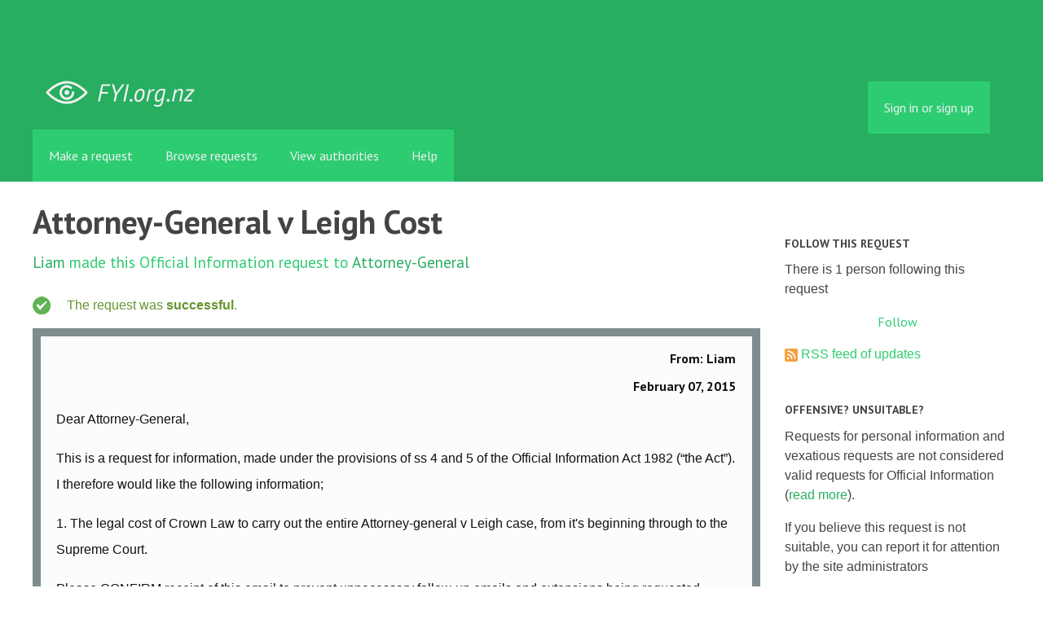

--- FILE ---
content_type: text/html; charset=utf-8
request_url: https://fyi.org.nz/request/2478-attorney-general-v-leigh-cost
body_size: 9382
content:
<!DOCTYPE html>
<html lang="en">
  <head>
    <meta charset="utf-8">
    <meta content="authenticity_token" name="csrf-param" />
<meta name="csrf-token" />

    <title>
        Attorney-General v Leigh Cost - a Official Information Act request to Attorney-General - FYI
    </title>

    <link href="/assets/favicon-13de4e9ab11f0cd1332b0b9ac137bac2.png" rel="shortcut icon" type="image/vnd.microsoft.icon" />


        <!--[if LTE IE 7]>
<link href="/assets/responsive/application-lte-ie7-b276e848f39ca7998fb649b972fcbc7e.css" media="all" rel="stylesheet" title="Main" type="text/css" />
<![endif]-->

<!--[if IE 8]>
<link href="/assets/responsive/application-ie8-2a33d4f243afc522738602feffd98886.css" media="all" rel="stylesheet" title="Main" type="text/css" />
<![endif]-->

<!--[if GT IE 8]><!-->
<link href="/assets/responsive/application-2ee005eb2d74416e640fe17033f8fbe7.css" media="all" rel="stylesheet" title="Main" type="text/css" />
<!--<![endif]-->

    <link href="/assets/responsive/print-5a91dffa2273ed19997f2864ead30d06.css" media="print" rel="stylesheet" type="text/css" />


    <script src="/assets/application-733a7bbb9fedf9faca5a5ab52a4402a2.js" type="text/javascript"></script>


        <link rel="alternate" type="application/atom+xml" title="New updates for the request 'Attorney-General v Leigh Cost'" href="https://fyi.org.nz/feed/request/2478-attorney-general-v-leigh-cost">
          <link rel="alternate" type="application/json" title="JSON version of New updates for the request 'Attorney-General v Leigh Cost'" href="https://fyi.org.nz/feed/request/2478-attorney-general-v-leigh-cost.json">
      <link rel="alternate" type="application/json" title="JSON version of this page" href="/request/2478-attorney-general-v-leigh-cost.json">
      <meta name="viewport" content="width=device-width, initial-scale=1.0" />
      <meta property="og:title" content="Attorney-General v Leigh Cost - a Official Information Act request to Attorney-General" />
  <meta property="og:type" content="article" />

    <meta property="article:published_time" content="2015-02-07T00:43:03+13:00" />
    <meta property="article:modified_time" content="2015-05-15T14:00:21+12:00" />
    <meta property="og:description" content="

This is a request for information, made under the provisions of ss 4 and 5 of the Official Information Act 1982 (“the Act”). I therefore would like the following information;

1. The legal cost of Crown Law to carry out the entire Attorney-general v Leigh case, from it&#x27;s beginning through to the Supreme Court.

Please CONFIRM receipt of this email to prevent unnecessary follow-up emails and extensions being requested.
------------------------------------------------------------------------------------------------------------------

As required by s12(1) of the Act, I am a New Zealand citizen. I will provide confirmation of this, if required. However, since all of our correspondence will be published on the FYI.org.nz site, I will only do so over the phone or email, with which you provide. This would only be for the purpose of citizenship confirmation, and nothing further related to this request. 

As required by s12(3) of the Act, I shall provide reason(s) why this request should be treated as URGENT. The questions above raise important issues of accountability of the Government, its departments and agents. Any and all information provided as a result of this request could and may be published either by the writer online to a wide audience or passed onto media outlets for publication so that the public can be kept informed on important issues of transparency. 

As required by s13(c) of the Act, if this request “has not been made … to the appropriate department or Minister of the Crown or organisation or local authority”, it is your duty to give reasonable assistance to me to direct my request to the appropriate department or Minister of the Crown or organisation or local authority.

Further to the above statutory requirement, under s14 of the Act, if the information I seek is either not held or you believe it is more closely connected with another department or Minister of the Crown or organisation, or of a local authority you shall promptly, and in any case not later than 10 working days after the day on which the request is received, transfer the request to the other department or Minister of the Crown or organisation, or to that local authority, AND inform me  accordingly.

As required under s15A of the Act, if you believe that a time extension is warranted for this request, you must under ss15A(2),(3) and (4) give notice to me of this extension within 20 working days after the day on which my request was received. In that notice, you should state; the period of the extension, give reasons for the extension and remind me of my right to complain to the Ombudsman  under s28(3). Finally, the extension must be for a reasonable time, having regards to the circumstances.

As required by s18B of the Act, you must consider consulting me before refusing my request under the provisions of ss18(e) and (f) which relate to a document not being able to be found or existing or where substantial collation and research would be required for my current request.

As required by s19(a)(i), you must provide reasons if you refuse any parts of this request.

I will, if required, complain to the Ombudsman, as is my right under s28(3) of the Act, if any of the above statutory requirements on you are not complied with. Further to this, if your reply is not “as soon as reasonably practicable, and in any case not later than 20 working days after the day on which the request is received” as required under s15(1) of the Act, I will also complain to the Ombudsman.

This request is made through the site FYI.org.nz. All correspondence will be automatically forwarded to me through the site and published online immediately. I require, where appropriate, all electronic copies of all documents in your response. For more information on how the site works, please visit www.fyi.org.nz/help/about. 

Yours faithfully,

Liam Stoneley" />


<meta property="og:site_name" content="FYI" />
<meta property="og:url" content="https://fyi.org.nz/request/2478-attorney-general-v-leigh-cost" />
<meta property="og:image" content="https://fyi.org.nz/assets/logo-opengraph-119636142d8a3d2d790921996563cbe0.png" />
<meta property="og:image:width" content="256" />
<meta property="og:image:height" content="256" />

    <meta name="viewport" content="width=device-width, initial-scale=1">
<script src="/assets/desig-66d489a0e423f4836971014b72bb042c.js" type="text/javascript"></script>
<script src="/assets/app-d9ad43004c40e6090a597d7e098744ff.js" type="text/javascript"></script>
<script>
  (function(i,s,o,g,r,a,m){i['GoogleAnalyticsObject']=r;i[r]=i[r]||function(){
  (i[r].q=i[r].q||[]).push(arguments)},i[r].l=1*new Date();a=s.createElement(o),
  m=s.getElementsByTagName(o)[0];a.async=1;a.src=g;m.parentNode.insertBefore(a,m)
  })(window,document,'script','//www.google-analytics.com/analytics.js','ga');

  ga('create', 'UA-8040976-7', 'auto');
  ga('send', 'pageview');

</script>

  </head>
  <body class="">


    <div class="entirebody">
      <div id="other-country-notice" class="popup">
        <span class="popup-content">
        </span>
        <span class="popup-close"><a href="#top" >Close</a></span>
      </div>
        <div class="only-show-for-print">
  <p class="print-information">Printed from https://fyi.org.nz/request/2478-attorney-general-v-leigh-cost on January 15, 2026 01:17</p>
</div>
<div id="banner" class="banner">
  <div id="banner_inner" class="banner_inner">
    <div id="banner_content" class="banner_content">
      <div class="banner_site-title">
        <h1><a href="/" class="site-title__logo" id="logo">FYI</a></h1>
      </div>

      <div class="rsp_menu_button">
        <a href="#banner" class="open"> <i class="icon-menu"></i> Menu </a>
        <a href="#" class="close"> <i class="icon-menu"></i> Close </a>
      </div>

      

        <div id="logged_in_bar" class="logged_in_bar">
          <div id="logged_in_links" class="logged_in_links">
              <a href="/profile/sign_in?r=%2Frequest%2F2478-attorney-general-v-leigh-cost">Sign in or sign up</a>
          </div>
        </div>
    </div>

    <div id="topnav" class="topnav">
  <ul id="navigation" class="navigation">

    <li class="">
      <a href="/select_authority" id="make-request-link">Make a request</a>
    </li>

    <li class="selected">
      <a href="/list/successful">Browse requests</a>
    </li>

    <li class="">
      <a href="/body/list/all">View authorities</a>
    </li>


    <li class="">
      <a href="/help/about">Help</a>
    </li>

    <li id="navigation_search" class="navigation_search">
      <form id="navigation_search_form" class="navigation_search_form" method="get" action="/search/all" role="search">
        <label class="visually-hidden" for="navigation_search_button">
          Search
        </label>
        <input class="navigation_search_button" id="navigation_search_button" name="query" placeholder="Search" title="type your search term here" type="search" />
        <button type="submit">
          <span class="visually-hidden">
            Submit Search
          </span>
        </button>
      </form>
    </li>
  </ul>
</div>

  </div>
</div>


      <div id="wrapper">
        <div id="content">

          <div id="request_show" class="controller_request">
            




<div id="left_column" class="left_column">
  <h1>Attorney-General v Leigh Cost</h1>


  <p class="subtitle">
      <a href="/user/liam_5">Liam</a> made this Official Information request
      to <a href="/body/attorney_general">Attorney-General</a>
  </p>

  <p id="request_status" class="request_icon_line icon_successful">
      The request was <strong>successful</strong>.
  </p>

      <div class="ff-print-fix"></div>
  <div class="outgoing correspondence box" id="outgoing-5672">
    


    <h2>
      From: Liam<br>
      <br><time datetime="2015-02-07T00:43:03+13:00" title="2015-02-07 00:43:03 +1300">February 07, 2015</time>
    </h2>

    <div class="correspondence_text">

  <p><p>Dear Attorney-General,</p>

<p>This is a request for information, made under the provisions of ss 4 and 5 of the Official Information Act 1982 (“the Act”). I therefore would like the following information;</p>

<p>1. The legal cost of Crown Law to carry out the entire Attorney-general v Leigh case, from it&#39;s beginning through to the Supreme Court.</p>

<p>Please CONFIRM receipt of this email to prevent unnecessary follow-up emails and extensions being requested.
<br />------------------------------------------------------------------------------------------------------------------</p>

<p>As required by s12(1) of the Act, I am a New Zealand citizen. I will provide confirmation of this, if required. However, since all of our correspondence will be published on the FYI.org.nz site, I will only do so over the phone or email, with which you provide. This would only be for the purpose of citizenship confirmation, and nothing further related to this request. </p>

<p>As required by s12(3) of the Act, I shall provide reason(s) why this request should be treated as URGENT. The questions above raise important issues of accountability of the Government, its departments and agents. Any and all information provided as a result of this request could and may be published either by the writer online to a wide audience or passed onto media outlets for publication so that the public can be kept informed on important issues of transparency. </p>

<p>As required by s13(c) of the Act, if this request “has not been made … to the appropriate department or Minister of the Crown or organisation or local authority”, it is your duty to give reasonable assistance to me to direct my request to the appropriate department or Minister of the Crown or organisation or local authority.</p>

<p>Further to the above statutory requirement, under s14 of the Act, if the information I seek is either not held or you believe it is more closely connected with another department or Minister of the Crown or organisation, or of a local authority you shall promptly, and in any case not later than 10 working days after the day on which the request is received, transfer the request to the other department or Minister of the Crown or organisation, or to that local authority, AND inform me  accordingly.</p>

<p>As required under s15A of the Act, if you believe that a time extension is warranted for this request, you must under ss15A(2),(3) and (4) give notice to me of this extension within 20 working days after the day on which my request was received. In that notice, you should state; the period of the extension, give reasons for the extension and remind me of my right to complain to the Ombudsman  under s28(3). Finally, the extension must be for a reasonable time, having regards to the circumstances.</p>

<p>As required by s18B of the Act, you must consider consulting me before refusing my request under the provisions of ss18(e) and (f) which relate to a document not being able to be found or existing or where substantial collation and research would be required for my current request.</p>

<p>As required by s19(a)(i), you must provide reasons if you refuse any parts of this request.</p>

<p>I will, if required, complain to the Ombudsman, as is my right under s28(3) of the Act, if any of the above statutory requirements on you are not complied with. Further to this, if your reply is not “as soon as reasonably practicable, and in any case not later than 20 working days after the day on which the request is received” as required under s15(1) of the Act, I will also complain to the Ombudsman.</p>

<p>This request is made through the site FYI.org.nz. All correspondence will be automatically forwarded to me through the site and published online immediately. I require, where appropriate, all electronic copies of all documents in your response. For more information on how the site works, please visit <a href="http://www.fyi.org.nz/help/about">www.fyi.org.nz/help/about</a>. </p>

<p>Yours faithfully,</p>

<p>Liam Stoneley</p></p>
</div>


    <p class="event_actions">
      <a href="/request/2478-attorney-general-v-leigh-cost#outgoing-5672" class="link_to_this">Link to this</a>
    </p>
</div>


      <div class="ff-print-fix"></div>
  <div class="incoming correspondence box normal" id="incoming-7949">
    


    <h2>
        From: C Finlayson (MIN)<br>


      <br><time datetime="2015-02-07T00:43:17+13:00" title="2015-02-07 00:43:17 +1300">February 07, 2015</time>
    </h2>

    <div class="correspondence_text">

  <p>On behalf of Hon Christopher Finlayson, thank you for your email. Please<br> be assured that all correspondence is read and noted by this office. Where<br> the Minister has portfolio responsibilities for the issues raised, a<br> response will be sent to you in due course. <br><br> <br><br>While the Minister considers all correspondence to be important, if your<br> email falls outside of his portfolio responsibilities, or expresses a<br> personal view, then your opinion will be noted and your correspondence may<br> be transferred to another office or there may be no further response to<br> you.<br><br> <br><br> <br><br>Kind Regards<br><br> <br><br>Office of Hon Christopher Finlayson<br><br>--------------------------------------------------------------------------</p>
</div>


    <p class="event_actions">

      <a href="/request/2478-attorney-general-v-leigh-cost#incoming-7949" class="link_to_this">Link to this</a>
    </p>
</div>


      <div class="ff-print-fix"></div>

      <div class="ff-print-fix"></div>
  <div class="incoming correspondence box normal" id="incoming-7981">
    


    <h2>
        From: C Finlayson (MIN)<br>


      <br><time datetime="2015-02-11T16:28:56+13:00" title="2015-02-11 16:28:56 +1300">February 11, 2015</time>
    </h2>

    <div class="correspondence_text">
    <div class="attachments">
      <hr class="top">

        <p class="attachment">

            <a href="/request/2478/response/7981/attach/2/11022015162920%200001.pdf"><img alt="Attachment" class="attachment_image" src="/assets/icon_application_pdf_large-ac8f882d00b1f815e3bb737639160699.png" /></a>

          <strong>11022015162920 0001.pdf</strong>
          <br>

          74K
          <a href="/request/2478/response/7981/attach/2/11022015162920%200001.pdf">Download</a>

            <a href="/request/2478/response/7981/attach/html/2/11022015162920%200001.pdf.html">View as HTML</a>
          <!-- (application/pdf) -->
          
        </p>

      <hr class="bottom">
    </div>

  <p>Dear Mr Stoneley<br><br>Please find attached correspondence from Hon Christopher Finlayson&#39;s Office.<br><br>Kind Regards<br><br>Jamie Manley| Ministerial Secretary<br>Office of Hon Christopher Finlayson QC | Parliament Buildings, Wellington<br><br><span class="unfold_link"><a href="?unfold=1#incoming-7981">show quoted sections</a></span></p>
</div>


    <p class="event_actions">

      <a href="/request/2478-attorney-general-v-leigh-cost#incoming-7981" class="link_to_this">Link to this</a>
    </p>
</div>


      <div class="ff-print-fix"></div>

      <div class="ff-print-fix"></div>
  <div class="outgoing correspondence box" id="outgoing-5692">
    


    <h2>
      From: Liam<br>
      <br><time datetime="2015-02-11T16:36:55+13:00" title="2015-02-11 16:36:55 +1300">February 11, 2015</time>
    </h2>

    <div class="correspondence_text">

  <p><p>Dear C Finlayson (MIN),</p>

<p>Please advise what is the difference between the type of information I have requested and the type requested in the request below:</p>

<p><a href="https://fyi.org.nz/request/1439-cost-of-legal-action-against-the-waihopai-three#incoming-5371">https://fyi.org.nz/request/1439-cost-of-...</a></p>

<p>The reason for my asking is that in the above request, you did NOT transfer it to Crown Law, but you have in my case. This will most likely result in a delay for my information due to Crown Law getting this request days into the 20 working day window.</p>

<p>I await your urgent response.</p>

<p>Yours sincerely,</p>

<p>Liam Stoneley</p></p>
</div>


    <p class="event_actions">
      <a href="/request/2478-attorney-general-v-leigh-cost#outgoing-5692" class="link_to_this">Link to this</a>
    </p>
</div>


      <div class="ff-print-fix"></div>
  <div class="incoming correspondence box normal" id="incoming-7982">
    


    <h2>
        From: C Finlayson (MIN)<br>


      <br><time datetime="2015-02-11T16:37:07+13:00" title="2015-02-11 16:37:07 +1300">February 11, 2015</time>
    </h2>

    <div class="correspondence_text">

  <p>On behalf of Hon Christopher Finlayson, thank you for your email. Please<br> be assured that all correspondence is read and noted by this office. Where<br> the Minister has portfolio responsibilities for the issues raised, a<br> response will be sent to you in due course. <br><br> <br><br>While the Minister considers all correspondence to be important, if your<br> email falls outside of his portfolio responsibilities, or expresses a<br> personal view, then your opinion will be noted and your correspondence may<br> be transferred to another office or there may be no further response to<br> you.<br><br> <br><br> <br><br>Kind Regards<br><br> <br><br>Office of Hon Christopher Finlayson<br><br>--------------------------------------------------------------------------</p>
</div>


    <p class="event_actions">

      <a href="/request/2478-attorney-general-v-leigh-cost#incoming-7982" class="link_to_this">Link to this</a>
    </p>
</div>


      <div class="ff-print-fix"></div>

      <div class="ff-print-fix"></div>
  <div class="incoming correspondence box normal" id="incoming-8151">
    


    <h2>
        From: OIA<br>


      <br><time datetime="2015-03-05T15:50:35+13:00" title="2015-03-05 15:50:35 +1300">March 05, 2015</time>
    </h2>

    <div class="correspondence_text">

  <p>Dear Mr Stoneley<br><br> <br><br>We refer to your request to the Attorney-General for information under the<br> Official Information Act 1982 dated 7 February 2015.  Your request was<br> transferred to the Crown Law Office for response on 11 February 2015.<br><br> <br><br>You request the following information, “The legal cost of Crown Law to<br> carry out the entire Attorney-General v Leigh case, from its beginning<br> through to the Supreme Court.”<br><br> <br><br>The total figure for costs relating to this proceeding (including legal<br> fees, disbursements and GST) was $150,466.41.<br><br> <br><br>Yours sincerely<br><br> <br><br>Crown Law Te Tari Ture o te Karauna<br><br>T:  +64 4 472 1719<br><br>F:  +64 4 473 3482<br><br>[1]www.crownlaw.govt.nz<br><br><span class="unfold_link"><a href="?unfold=1#incoming-8151">show quoted sections</a></span><br><br>References<br><br>Visible links<br> 1. file:///tmp/www.crownlaw.govt.nz</p>
</div>


    <p class="event_actions">

      <a href="/request/2478-attorney-general-v-leigh-cost#incoming-8151" class="link_to_this">Link to this</a>
    </p>
</div>


      <div class="ff-print-fix"></div>



  <div id="after_actions" class="after_actions">
  <h2>Things to do with this request</h2>

  <div id="anyone_actions" class="anyone_actions">
    <strong>Anyone:</strong>

    <ul>
        <li>
          <a href="https://fyi.org.nz/annotate/request/2478-attorney-general-v-leigh-cost">Add an annotation</a> (to help the requester or others)
        </li>


      <li>
        <a href="/request/2478-attorney-general-v-leigh-cost/download">Download a zip file of all correspondence</a> (note: this contains the same information already available above).
      </li>
    </ul>
  </div>

    <div id="owner_actions" class="owner_actions">
      <strong>Liam only:</strong>

      <ul>
        <li>
            <a href="/request/2478/followups/new/8151#followup">Write a reply</a>
        </li>

          <li>
            <a href="/request/2478-attorney-general-v-leigh-cost?update_status=1">Update the status of this request</a>
          </li>

        <li>
          <a href="http://www.ombudsman.parliament.nz/make-a-complaint/complaining-about-access-to-official-information-551307291224432">Make a complaint to the Ombudsman</a>
        </li>
      </ul>
    </div>

  <div id="public_body_actions" class="public_body_actions">
    <strong>Attorney-General only: </strong>

    <ul>
      <li>
        <a href="/upload/request/2478-attorney-general-v-leigh-cost">Respond to request</a>
      </li>
    </ul>
  </div>
</div>

</div>

<div id="right_column" class="sidebar right_column">
  <div id="track-request" class="track-request">
    <h2>Follow this request</h2>

    <p>
      There is 1 person following this request
    </p>
    
  <div class="feed_link feed_link_sidebar">
      <a href="/track/request/2478-attorney-general-v-leigh-cost" class="link_button_green track-request-action">Follow</a>
  </div>

    <div class="feed_link feed_link_sidebar">
  <a href="/feed/request/2478-attorney-general-v-leigh-cost"><img alt="RSS icon" src="/assets/feed-16-cb3420750747d3e9acd1086359fdeec7.png" /></a>
  <a href="/feed/request/2478-attorney-general-v-leigh-cost">RSS feed of updates</a>
</div>

  </div>

    <h2>Offensive? Unsuitable?</h2>
        <p>Requests for personal information and vexatious requests are not considered valid requests for Official Information (<a href="/help/about">read more</a>).</p>
        <p>If you believe this request is not suitable, you can report it for attention by the site administrators</p>
        <a href="/request/2478-attorney-general-v-leigh-cost/report/new" class="report-this-request">Report this request</a>

  <h2>Act on what you've learnt</h2>

<div class="act_link act_link--twitter">

  <a href="https://twitter.com/share?related=mySocietyIntl%3AHelping+people+set+up+sites+like+FYI+all+over+the+world&amp;text=%27Attorney-General+v+Leigh+Cost%27&amp;url=https%3A%2F%2Ffyi.org.nz%2Frequest%2F2478-attorney-general-v-leigh-cost&amp;via=FYI_NZ">Tweet this request</a>
</div>

<div class="act_link act_link--wordpress">
  <a href="http://wordpress.com/">Start your own blog</a>
</div>


  <!-- Consider listing websites that users might find useful here (in your theme) -->


      <h2>Similar requests</h2>
        
<div class="request_short_listing">
  <h3><a href="/request/1439-cost-of-legal-action-against-the-waihopai-three">Cost of legal action against the &quot;Waihopai Three&quot;</a></h3>
  <p>
    To <a href="/body/attorney_general">Attorney-General</a>
    by <a href="/user/alex_harris">Alex Harris</a>
    <time datetime="2014-02-05T15:28:19+13:00" title="2014-02-05 15:28:19 +1300">February 05, 2014</time>
  </p>
</div>

        
<div class="request_short_listing">
  <h3><a href="/request/6131-where-do-i-apply-for-identity-number">Where do i apply for identity number</a></h3>
  <p>
    To <a href="/body/attorney_general">Attorney-General</a>
    by <a href="/user/richard_3">Richard</a>
    <time datetime="2017-07-04T21:43:41+12:00" title="2017-07-04 21:43:41 +1200">July 04, 2017</time>
  </p>
</div>

        
<div class="request_short_listing">
  <h3><a href="/request/484-reports-from-crown-law-office">Reports from Crown Law Office</a></h3>
  <p>
    To <a href="/body/attorney_general">Attorney-General</a>
    by <a href="/user/joshua_grainger">Joshua Grainger</a>
    <time datetime="2012-08-08T14:51:41+12:00" title="2012-08-08 14:51:41 +1200">August 08, 2012</time>
  </p>
</div>

        
<div class="request_short_listing">
  <h3><a href="/request/3264-hui-with-iwi-prior-to-te-tarata-commemoration-in-opotiki-4-october-2015">Hui with Iwi prior to Te Tarata commemoration in Opotiki 4 October 2015</a></h3>
  <p>
    To <a href="/body/minister_for_treaty_of_waitangi_negotiations">Minister for Treaty of Waitangi Negotiations</a>
    by <a href="/user/tim_selwyn">Tim Selwyn</a>
    <time datetime="2015-10-20T17:10:10+13:00" title="2015-10-20 17:10:10 +1300">October 20, 2015</time>
  </p>
</div>

        
<div class="request_short_listing">
  <h3><a href="/request/3334-number-of-domestic-intelligence-warrant-applications-refused-or-modified">Number of domestic intelligence warrant applications refused or modified</a></h3>
  <p>
    To <a href="/body/minister_in_charge_of_the_nz_security_intelligence_service_sis">Minister in Charge of the NZ Security Intelligence Service (SIS)</a>
    by <a href="/user/alex_harris">Alex Harris</a>
    <time datetime="2015-11-05T14:23:38+13:00" title="2015-11-05 14:23:38 +1300">November 05, 2015</time>
  </p>
</div>

        
<div class="request_short_listing">
  <h3><a href="/request/4013-136-dominion-road-mt-eden-auckland">136 Dominion Road, Mt Eden, Auckland</a></h3>
  <p>
    To <a href="/body/minister_for_treaty_of_waitangi_negotiations">Minister for Treaty of Waitangi Negotiations</a>
    by <a href="/user/vladimir">Vladimir</a>
    <time datetime="2016-05-17T18:08:59+12:00" title="2016-05-17 18:08:59 +1200">May 17, 2016</time>
  </p>
</div>

        
<div class="request_short_listing">
  <h3><a href="/request/2049-text-messages-sent-and-received-by-the-minister-of-justice-in-july">Text messages sent and received by the Minister of Justice in July</a></h3>
  <p>
    To <a href="/body/minister_of_justice">Minister of Justice</a>
    by <a href="/user/joshua_grainger">Joshua Grainger</a>
    <time datetime="2014-09-25T08:41:52+12:00" title="2014-09-25 08:41:52 +1200">September 25, 2014</time>
  </p>
</div>

        
<div class="request_short_listing">
  <h3><a href="/request/1336-audit-of-arts-organisations-in-christcurch">Audit of Arts Organisations in Christcurch</a></h3>
  <p>
    To <a href="/body/minister_for_arts_culture_and_heritage">Minister for Arts, Culture, and Heritage</a>
    by <a href="/user/barnaby_bennett_2">Barnaby Bennett</a>
    <time datetime="2013-11-28T09:48:58+13:00" title="2013-11-28 09:48:58 +1300">November 28, 2013</time>
  </p>
</div>

        
<div class="request_short_listing">
  <h3><a href="/request/2019-number-of-coinciding-requests-for-oia-s">Number of coinciding requests for OIA&#x27;s</a></h3>
  <p>
    To <a href="/body/dia">Department of Internal Affairs</a>
    by <a href="/user/scott_milne">Scott Milne</a>
    <time datetime="2014-09-14T10:32:25+12:00" title="2014-09-14 10:32:25 +1200">September 14, 2014</time>
  </p>
</div>

        
<div class="request_short_listing">
  <h3><a href="/request/2432-request-for-information-relating-to-thw-mighty-river-power-owned-land-at-ruakaka">Request for information relating to thw Mighty River Power owned land at Ruakaka</a></h3>
  <p>
    To <a href="/body/minister_for_treaty_of_waitangi_negotiations">Minister for Treaty of Waitangi Negotiations</a>
    by <a href="/user/alisha">Alisha</a>
    <time datetime="2015-01-27T09:13:08+13:00" title="2015-01-27 09:13:08 +1300">January 27, 2015</time>
  </p>
</div>

        <p><a href="/similar/request/2478-attorney-general-v-leigh-cost">More similar requests</a></p>

  <p><a href="/details/request/2478-attorney-general-v-leigh-cost">Event history details</a></p>

  <!-- this link with this wording is here for legal reasons, discuss with
    board and our lawyer before changing or removing it -->
  <p><small><a href="/help/officers#copyright">Are you the owner of any commercial copyright on this page?</a></small></p>
</div>


          </div>
          <div style="clear:both"></div>
        </div>
      </div>
        <div class="footer" id="footer">
  <div class="row">
    <ul class="about__contact-links">
      <li>
        Powered by <a href="http://www.alaveteli.org/">Alaveteli</a>
      </li>
      <li>
        <a href="/help/contact">Contact us</a>
      </li>
      <li>
        <a href="/help">Help</a>
      </li>
      <li>
        <a href="/help/privacy">Privacy and cookies</a>
      </li>
      <li>
        <a href="/help/api">API</a>
      </li>
      <li>
        <a href="https://twitter.com/FYI_NZ">@FYI_NZ</a>
      </li>
      <li class='pull-right'>
        Supported by
        <a href="http://nzherald.co.nz"><img class='sponsor' src="//s3-ap-southeast-2.amazonaws.com/nzh-assets/herald.png"></a>
      </li>
    </ul>
  </div>
</div>


    </div>
    <div id="link_box"><span class="close-button">X</span>
      Paste this link into emails, tweets, and anywhere else:
      <br />
      <label class="visually-hidden" for="link_box__text">Link</label>
      <input type="text" id="link_box__text">
    </div>
      <script type="text/javascript">
        var gaJsHost = (("https:" == document.location.protocol) ? "https://ssl." : "http://www.");
        document.write(unescape("%3Cscript src='" + gaJsHost + "google-analytics.com/ga.js' type='text/javascript'%3E%3C/script%3E"));
      </script>
      <script type="text/javascript">
        var pageTracker = _gat._getTracker("UA-15292420-1");
        pageTracker._trackPageview();
      </script>


    
  </body>
</html>
